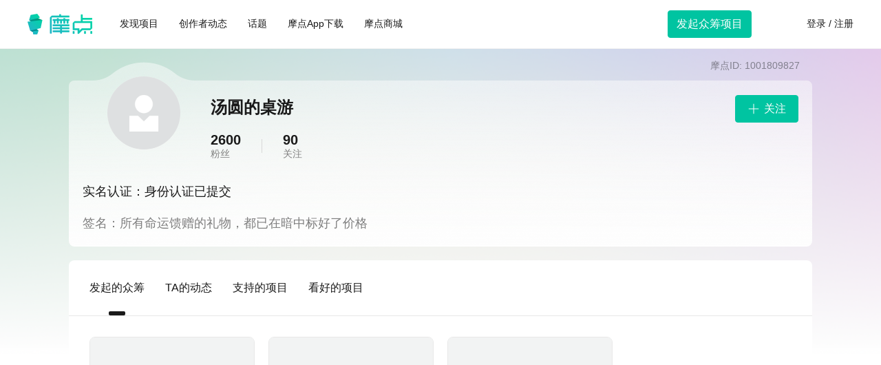

--- FILE ---
content_type: text/html
request_url: https://www.modian.com/user/homepage/1001809827?uid=1001809827
body_size: 1260
content:
<!DOCTYPE html><html lang=""><head><meta charset="utf-8"><meta http-equiv="X-UA-Compatible" content="IE=Edge,chrome=1"><meta name="viewport" content="width=device-width,initial-scale=1"><link rel="icon" href="/favicon.ico"><title>摩点 - 发现新奇好物</title><meta name="description" content="摩点是专注于文化创意领域的众筹社区。致力于帮助创作者募集资金，找到支持者，让新鲜有趣的好创意成为现实。"><meta name="keywords" content="众筹,摩点,游戏,动画,漫画,出版,活动,影视,音乐,设计,科技,国漫,古风音乐,二次元,桌游"><link rel="canonical" href="https://www.modian.com"><link rel="stylesheet" href="https://p6.moimg.net/md/modian-icon-v6.0/style.css"><link href="/fewww/css/chunk-17dc7c87.34d2fc55.css" rel="prefetch"><link href="/fewww/css/chunk-1b015154.11993a33.css" rel="prefetch"><link href="/fewww/css/chunk-1b5c2b68.927e6c8e.css" rel="prefetch"><link href="/fewww/css/chunk-28b5f25b.6a352dee.css" rel="prefetch"><link href="/fewww/css/chunk-2e7afc75.7296a616.css" rel="prefetch"><link href="/fewww/css/chunk-3c548634.898ff2df.css" rel="prefetch"><link href="/fewww/css/chunk-4619b203.a699c089.css" rel="prefetch"><link href="/fewww/css/chunk-491ac7c9.83327699.css" rel="prefetch"><link href="/fewww/css/chunk-56076333.52f2cf4d.css" rel="prefetch"><link href="/fewww/css/chunk-5dfaa0b5.a8832dd3.css" rel="prefetch"><link href="/fewww/css/chunk-6051a54c.2e6d8911.css" rel="prefetch"><link href="/fewww/css/chunk-63f247d5.cd24e7db.css" rel="prefetch"><link href="/fewww/css/chunk-6793a56d.78a22275.css" rel="prefetch"><link href="/fewww/css/chunk-6d137380.2117df40.css" rel="prefetch"><link href="/fewww/css/chunk-6f595029.a91456f5.css" rel="prefetch"><link href="/fewww/css/chunk-8da95108.0ae91d38.css" rel="prefetch"><link href="/fewww/css/chunk-90cc0bf4.4eb2c7ec.css" rel="prefetch"><link href="/fewww/css/chunk-9806230e.a441d23f.css" rel="prefetch"><link href="/fewww/css/chunk-c10063b0.3c7f860a.css" rel="prefetch"><link href="/fewww/css/chunk-c339a1a0.3c2ac98e.css" rel="prefetch"><link href="/fewww/css/chunk-c4268354.2b51a62b.css" rel="prefetch"><link href="/fewww/css/chunk-d18c4700.2b593d7e.css" rel="prefetch"><link href="/fewww/css/chunk-da4ec34a.73de5f92.css" rel="prefetch"><link href="/fewww/css/chunk-ec46be50.291929b6.css" rel="prefetch"><link href="/fewww/css/chunk-f426d960.8b7d0cea.css" rel="prefetch"><link href="/fewww/js/chunk-17dc7c87.72923859.js" rel="prefetch"><link href="/fewww/js/chunk-1b015154.15f005c6.js" rel="prefetch"><link href="/fewww/js/chunk-1b5c2b68.4dd4c3be.js" rel="prefetch"><link href="/fewww/js/chunk-28b5f25b.86382735.js" rel="prefetch"><link href="/fewww/js/chunk-2d0b32cd.52cfc35a.js" rel="prefetch"><link href="/fewww/js/chunk-2d0cb6b8.ed023018.js" rel="prefetch"><link href="/fewww/js/chunk-2d0e2172.364efe45.js" rel="prefetch"><link href="/fewww/js/chunk-2d226969.8c24e832.js" rel="prefetch"><link href="/fewww/js/chunk-2e7afc75.24f5de71.js" rel="prefetch"><link href="/fewww/js/chunk-3c548634.91ca59f8.js" rel="prefetch"><link href="/fewww/js/chunk-4619b203.12663939.js" rel="prefetch"><link href="/fewww/js/chunk-491ac7c9.49f66784.js" rel="prefetch"><link href="/fewww/js/chunk-56076333.d3810c54.js" rel="prefetch"><link href="/fewww/js/chunk-5dfaa0b5.f1fd952c.js" rel="prefetch"><link href="/fewww/js/chunk-6051a54c.e397e3b0.js" rel="prefetch"><link href="/fewww/js/chunk-63f247d5.adc309e1.js" rel="prefetch"><link href="/fewww/js/chunk-6793a56d.e47a1bab.js" rel="prefetch"><link href="/fewww/js/chunk-6d137380.a4a9ede4.js" rel="prefetch"><link href="/fewww/js/chunk-6f595029.d96487f7.js" rel="prefetch"><link href="/fewww/js/chunk-8da95108.adfb355a.js" rel="prefetch"><link href="/fewww/js/chunk-90cc0bf4.43009b2b.js" rel="prefetch"><link href="/fewww/js/chunk-9806230e.53376a80.js" rel="prefetch"><link href="/fewww/js/chunk-c10063b0.a89b90d7.js" rel="prefetch"><link href="/fewww/js/chunk-c339a1a0.7853ceae.js" rel="prefetch"><link href="/fewww/js/chunk-c4268354.9818eea4.js" rel="prefetch"><link href="/fewww/js/chunk-d18c4700.febd6295.js" rel="prefetch"><link href="/fewww/js/chunk-da4ec34a.874ce094.js" rel="prefetch"><link href="/fewww/js/chunk-ec46be50.6a6095aa.js" rel="prefetch"><link href="/fewww/js/chunk-f426d960.ea85a267.js" rel="prefetch"><link href="/fewww/css/app.fc2e8d58.css" rel="preload" as="style"><link href="/fewww/css/chunk-vendors.55fe7db9.css" rel="preload" as="style"><link href="/fewww/js/app.6fdae30c.js" rel="preload" as="script"><link href="/fewww/js/chunk-vendors.e319aae0.js" rel="preload" as="script"><link href="/fewww/css/chunk-vendors.55fe7db9.css" rel="stylesheet"><link href="/fewww/css/app.fc2e8d58.css" rel="stylesheet"></head><body><div id="app"></div><script src="/fewww/js/chunk-vendors.e319aae0.js"></script><script src="/fewww/js/app.6fdae30c.js"></script></body></html>

--- FILE ---
content_type: text/html; charset=utf-8
request_url: https://apim.modian.com/apis/user_center/build_product_list?json_type=1&to_user_id=1001809827&page=1&page_size=20
body_size: 1463
content:
 
{"status":0,"message":"","data":{"list":[{"id":137732,"pro_class":"101","pro_type":1,"user_id":1001809827,"name":"\u6c64\u5706\u7684\u684c\u6e38\u684c\u548c\u914d\u4ef6","short_title":"\u6c64\u5706\u7684\u684c\u6e38\u684c\u548c\u914d\u4ef6","logo":"https:\/\/p6.moimg.net\/path\/dst_project\/1001809827\/202501\/2313\/2202\/2501232202R7OwWrLPJm0zgpjwkWvonZY5MQNVjg.jpg","logo2":"https:\/\/p6.moimg.net\/path\/dst_project\/1001809827\/202501\/2313\/2202\/2501232202R7OwWrLPJm0zgpjwkWvonZY5MQNVjg.jpg","install_money":"10000","des":"","if_show":1,"category":"\u684c\u6e38","goal":"10000","backer_money":"222156.88","backer_count":"170","comment_count":0,"state":0,"wb_logo_1":"https:\/\/p6.moimg.net\/path\/dst_project\/1001809827\/202501\/2313\/2148\/2501232148pQABdLRGN6ry30bamWzmJ1XZoa5lwV.jpg","if_hide_backer_info":0,"start_time":"2025-01-31 19:00","end_time":"2025-03-10 19:00","online_time":"2025-01-24 17:00:10","upgrade_time":"","progress":"2221.57","status":"\u4f17\u7b79\u6210\u529f","status_code":3,"verify_status_code":"","subscribe_count":"2063","bullish_count":"2063","if_subscribe":"1","logo_4x3":"","logo_7x3":"https:\/\/p6.moimg.net\/path\/dst_project\/1001809827\/202501\/2313\/2202\/2501232202R7OwWrLPJm0zgpjwkWvonZY5MQNVjg.jpg","button_if_show":1,"username":"\u6c64\u5706\u7684\u684c\u6e38","cp_nickname":"\u6c64\u5706\u7684\u684c\u6e38","user_icon":"https:\/\/p6.moimg.net\/path\/dst_avatar\/202208\/0215\/4312\/220802431235xwQ9lBMkARzke7OqEYG1e4OnDrWN.jpg","sub_status_code":null,"sub_status":null},{"id":128041,"pro_class":"101","pro_type":1,"user_id":1001809827,"name":"\u6c64\u5706\u5bb6\u7684\u684c\u6e38\u684c","short_title":"\u6c64\u5706\u5bb6\u7684\u684c\u6e38\u684c","logo":"https:\/\/p6.moimg.net\/path\/dst_project\/1001809827\/202308\/1120\/2511\/2308112511mWqjX74b1oOE92BbedyQrZxaGNVnD9.png","logo2":"https:\/\/p6.moimg.net\/path\/dst_project\/1001809827\/202308\/1120\/2511\/2308112511mWqjX74b1oOE92BbedyQrZxaGNVnD9.png","install_money":"10000","des":"","if_show":1,"category":"\u684c\u6e38","goal":"10000","backer_money":"294558.11","backer_count":"120","comment_count":0,"state":0,"wb_logo_1":"https:\/\/p6.moimg.net\/path\/dst_project\/1001809827\/202308\/1120\/2319\/23081123199j7koG1PlJ3zV9LQK8yd6aBb4WOg8D.jpg","if_hide_backer_info":0,"start_time":"2023-09-30 17:00","end_time":"2023-10-31 17:00","online_time":"2023-09-19 19:00:04","upgrade_time":"","progress":"2945.58","status":"\u4f17\u7b79\u6210\u529f","status_code":3,"verify_status_code":"","subscribe_count":"2408","bullish_count":"2408","if_subscribe":"1","logo_4x3":"","logo_7x3":"https:\/\/p6.moimg.net\/path\/dst_project\/1001809827\/202308\/1120\/2511\/2308112511mWqjX74b1oOE92BbedyQrZxaGNVnD9.png","button_if_show":1,"username":"\u6c64\u5706\u7684\u684c\u6e38","cp_nickname":"\u6c64\u5706\u7684\u684c\u6e38","user_icon":"https:\/\/p6.moimg.net\/path\/dst_avatar\/202208\/0215\/4312\/220802431235xwQ9lBMkARzke7OqEYG1e4OnDrWN.jpg","sub_status_code":null,"sub_status":null},{"id":124126,"pro_class":"101","pro_type":1,"user_id":1001809827,"name":"\u6c64\u5706\u5bb6\u684c\u6e38\u6536\u7eb3\uff5c\u300c\u91ce\u6027\u7eaa\u5f55\u00b7\u585e\u4f26\u76d6\u8482\u300d\u684c\u6e38\u4e2d\u53d1\u73b0\u65f7\u91ce","short_title":"\u684c\u6e38\u6536\u7eb3+\u91ce\u6027\u7eaa\u5f55","logo":"https:\/\/p6.moimg.net\/path\/dst_project\/1001809827\/202212\/0211\/1416\/2212021416Rlaex12qJdYEj41pmQzpw98PL0ABGZ.jpg","logo2":"https:\/\/p6.moimg.net\/path\/dst_project\/1001809827\/202212\/0211\/1416\/2212021416Rlaex12qJdYEj41pmQzpw98PL0ABGZ.jpg","install_money":"26800","des":"","if_show":1,"category":"\u684c\u6e38","goal":"26800","backer_money":"379659.00","backer_count":"1326","comment_count":0,"state":0,"wb_logo_1":"https:\/\/p6.moimg.net\/path\/dst_project\/1001809827\/202212\/0211\/1408\/22120214087gZpxA0jlr4ydABamJzYO5dKVJ3kRD.jpg","if_hide_backer_info":0,"start_time":"2023-01-09 12:00","end_time":"2023-02-19 12:00","online_time":"2022-12-09 18:00:03","upgrade_time":"","progress":"1416.64","status":"\u4f17\u7b79\u6210\u529f","status_code":3,"verify_status_code":"","subscribe_count":"2275","bullish_count":"2275","if_subscribe":"1","logo_4x3":"","logo_7x3":"https:\/\/p6.moimg.net\/path\/dst_project\/1001809827\/202212\/0211\/1416\/2212021416Rlaex12qJdYEj41pmQzpw98PL0ABGZ.jpg","button_if_show":1,"username":"\u6c64\u5706\u7684\u684c\u6e38","cp_nickname":"\u6c64\u5706\u7684\u684c\u6e38","user_icon":"https:\/\/p6.moimg.net\/path\/dst_avatar\/202208\/0215\/4312\/220802431235xwQ9lBMkARzke7OqEYG1e4OnDrWN.jpg","sub_status_code":null,"sub_status":null}],"is_next":true,"total":3},"sys_msg":"","ver":2}

--- FILE ---
content_type: text/css
request_url: https://www.modian.com/fewww/css/chunk-90cc0bf4.4eb2c7ec.css
body_size: 1740
content:
.card-item[data-v-08474ac5]{width:100%;border-radius:6px 6px 0 0;overflow:hidden}.card-item .img-box[data-v-08474ac5]{padding-top:100%;position:relative}.card-item .img-box .img[data-v-08474ac5]{width:100%;height:100%;-o-object-fit:cover;object-fit:cover;position:absolute;left:0;top:0}.box[data-v-d0b516fc]{line-height:1}.box .top-box[data-v-d0b516fc]{cursor:pointer}.box .top-box .title[data-v-d0b516fc]{line-height:24px;height:48px;font-size:16px;font-weight:700;margin:10px 15px 20px}.box .content[data-v-d0b516fc]{height:112px;padding:0 15px;position:relative}.box .content .company[data-v-d0b516fc]{display:flex;align-items:center;cursor:pointer}.box .content .company img[data-v-d0b516fc]{width:20px;height:20px;border-radius:50%;border:1px solid #e8e8e8;margin-right:8px}.box .content .company-name[data-v-d0b516fc]{max-width:134px;flex:1;width:0;white-space:nowrap;overflow:hidden;text-overflow:ellipsis;color:#7f7f7f}.box .content .start-time-box[data-v-d0b516fc]{display:flex;align-items:center;justify-content:space-between;padding:9px 0 5px}.box .content .start-time-box .time[data-v-d0b516fc]{font-weight:700;font-size:16px;margin-top:2px}.box .content .start-time-box .appointment-btn[data-v-d0b516fc]{color:#7f7f7f;display:flex;justify-content:center;align-items:center;width:62px;height:28px;background:#fff;border-radius:4px;border:1px solid #b1b1b1;cursor:pointer;-webkit-user-select:none;-moz-user-select:none;user-select:none}.box .content .start-time-box .appointment-btn .icon[data-v-d0b516fc]{font-size:18px;margin-right:3px}.box .content .appointment-line[data-v-d0b516fc]{width:100%;height:6px;margin-bottom:12px}.box .content .creative-tit[data-v-d0b516fc]{padding:18px 0 9px}.box .content .creative-line[data-v-d0b516fc]{height:1px;margin-bottom:13px}.box .content .progress[data-v-d0b516fc]{display:flex;align-items:center;justify-content:space-between;padding:12px 0 11px}.box .content .progress-line[data-v-d0b516fc]{height:6px;margin-bottom:11px}.box .content .progress-info[data-v-d0b516fc]{height:6px;background-color:#00c4a1;max-width:100%}.box .content .success-icon[data-v-d0b516fc]{width:60px;height:60px;position:absolute;right:15px;bottom:82px}.box .content .tips[data-v-d0b516fc]{color:#7f7f7f}.box .content .tips-bottom[data-v-d0b516fc]{margin-top:25px;line-height:21px}.box .content .gray[data-v-d0b516fc]{background-color:#f2f2f2}.box .content .green[data-v-d0b516fc]{color:#00c4a1;font-weight:700;font-size:16px}.pro-list[data-v-53d05168]{padding:30px;display:flex;flex-wrap:wrap;align-items:flex-start;min-height:calc(100vh - 712px)}.pro-list .pro-item[data-v-53d05168]{width:calc(25% - 15px);margin-bottom:20px;margin-right:20px;border:1px solid #e8e8e8;border-radius:8px}.pro-list .pro-item-last[data-v-53d05168]{margin-right:0}.pro-list .pro-item .content[data-v-53d05168]{padding:10px 15px}.pro-list .pro-item .content .title[data-v-53d05168]{line-height:24px;height:48px;font-weight:700;font-size:16px}.pro-list .pro-item .content .company[data-v-53d05168]{padding:12px 0 12px;display:flex;align-items:center}.pro-list .pro-item .content .company img[data-v-53d05168]{width:20px;height:20px;border-radius:50%;border:1px solid #e8e8e8;margin-right:8px}.pro-list .pro-item .content .company-name[data-v-53d05168]{flex:1;width:0;white-space:nowrap;overflow:hidden;text-overflow:ellipsis}.feed-list[data-v-cb75d880]{padding:0 30px 40px;min-height:calc(100vh - 712px)}.feed-list .feed-item[data-v-cb75d880]{display:flex;align-items:center;padding:30px 0;border-bottom:1px solid #e8e8e8;cursor:pointer}.feed-list .feed-item .feed-img-box[data-v-cb75d880]{width:80px;height:80px;border-radius:4px;position:relative;margin-right:15px;overflow:hidden}.feed-list .feed-item .feed-img-box .feed-img[data-v-cb75d880]{width:100%;height:100%;-o-object-fit:cover;object-fit:cover}.feed-list .feed-item .feed-img-box .shade[data-v-cb75d880]{width:100%;height:100%;position:absolute;left:0;top:0;background-color:rgba(0,0,0,.5);color:#fff;display:flex;align-items:center;justify-content:center;font-size:16px}.feed-list .feed-item .feed-img-box .shade span.icon[data-v-cb75d880]{font-size:20px;margin-right:4px}.feed-list .feed-item .feed-content[data-v-cb75d880]{width:0;flex:1;line-height:1}.feed-list .feed-item .feed-content .content[data-v-cb75d880]{white-space:nowrap;text-overflow:ellipsis;overflow:hidden;font-size:18px;margin-bottom:12px}.feed-list .feed-item .feed-content .time[data-v-cb75d880]{font-size:16px;color:#7f7f7f}.pagination-box[data-v-baec55cc]{justify-content:center}.pagination-box[data-v-baec55cc] input{display:block}.box[data-v-c7bf349a]{margin:20px 0}.box .cont-nothing[data-v-c7bf349a]{text-align:center}.box .cont-nothing .img[data-v-c7bf349a]{width:130px;height:130px}.box .cont-nothing .tips[data-v-c7bf349a]{margin-top:12px;font-size:12px;color:#9e9e9e;line-height:1}.box .cont-nothing .btn[data-v-c7bf349a]{margin:20px 0 0 0}.avtor[data-v-b2fe141c]{width:100%;height:100%}.home-page-box[data-v-1bc84a9b]{width:100%;background:#fff url(../../fewww/img/homepage_bg.838c4ae9.png) no-repeat top;background-size:100% auto}.home-page-box .wrap[data-v-1bc84a9b]{width:1080px;margin:0 auto}.home-page-box .wrap .content[data-v-1bc84a9b]{width:1080px;background:url(../../fewww/img/homepage_user_bg.c324ebfd.png) no-repeat top;background-size:cover;border-radius:8px;padding:74px 20px 20px;position:relative;margin-bottom:20px}.home-page-box .wrap .content .md_id[data-v-1bc84a9b]{font-size:14px;text-align:right;color:#82808e;position:absolute;right:18px;top:18px;line-height:1}.home-page-box .wrap .content .user-icon[data-v-1bc84a9b]{width:106px;height:106px;border-radius:50%;position:absolute;top:41px;left:56px;overflow:hidden;background-color:#e8e8e8}.home-page-box .wrap .content .user-info[data-v-1bc84a9b]{padding-left:186px;height:92px}.home-page-box .wrap .content .user-info .name[data-v-1bc84a9b]{font-weight:700;font-size:24px;line-height:1;height:24px}.home-page-box .wrap .content .user-info .col[data-v-1bc84a9b]{height:48px;display:flex;margin-top:20px;align-items:center}.home-page-box .wrap .content .user-info .col .col-item[data-v-1bc84a9b]{display:flex;flex-direction:column;color:#7f7f7f}.home-page-box .wrap .content .user-info .col .col-item .nums[data-v-1bc84a9b]{font-weight:700;font-size:20px;color:#1a1a1a}.home-page-box .wrap .content .user-info .col .col-line[data-v-1bc84a9b]{width:1px;height:20px;background:#d8d8d8;margin:0 30px}.home-page-box .wrap .content .company[data-v-1bc84a9b]{font-size:18px;margin-top:30px;display:flex;align-items:center}.home-page-box .wrap .content .company.clickable[data-v-1bc84a9b]{cursor:pointer}.home-page-box .wrap .content .company img[data-v-1bc84a9b]{width:22px;height:22px;margin-right:3px}.home-page-box .wrap .content .company .icon[data-v-1bc84a9b]{font-weight:700;font-size:16px}.home-page-box .wrap .content .sign[data-v-1bc84a9b]{color:#7f7f7f;font-size:18px;line-height:28px;margin-top:20px}.home-page-box .wrap .content .relation-btns[data-v-1bc84a9b]{display:flex;font-size:16px;position:absolute;right:20px;top:68px}.home-page-box .wrap .content .relation-btns .items[data-v-1bc84a9b]{display:flex;align-items:center;justify-content:center;cursor:pointer;width:92px;height:40px;border-radius:4px}.home-page-box .wrap .content .relation-btns .items-message[data-v-1bc84a9b]{color:#7f7f7f;border:1px solid #b1b1b1}.home-page-box .wrap .content .relation-btns .items-message[data-v-1bc84a9b]:hover{color:#1a1a1a;border-color:#1a1a1a}.home-page-box .wrap .content .relation-btns .items-follow[data-v-1bc84a9b],.home-page-box .wrap .content .relation-btns .items-unfollow[data-v-1bc84a9b]{margin-left:10px}.home-page-box .wrap .content .relation-btns .items span[data-v-1bc84a9b]{margin-left:6px}.home-page-box .wrap .container[data-v-1bc84a9b]{padding-bottom:44px;background:#fff;border-radius:8px 8px 0 0}.home-page-box .wrap .container .tabs[data-v-1bc84a9b]{padding:0 30px;line-height:80px;font-size:16px;border-bottom:1px solid #e8e8e8;display:flex}.home-page-box .wrap .container .tabs .item[data-v-1bc84a9b]{margin-right:30px;position:relative;cursor:pointer}.home-page-box .wrap .container .tabs .item.active[data-v-1bc84a9b]:before{content:"";display:block;width:24px;height:6px;background:#1a1a1a;border-radius:2px;position:absolute;left:50%;bottom:0;transform:translateX(-50%)}.home-page-box .wrap .container .list-box[data-v-1bc84a9b]{min-height:430px;position:relative}.home-page-box .wrap .container .list-box .cont-nothing-box[data-v-1bc84a9b]{position:absolute;top:40%;left:50%;transform:translate(-50%,-50%)}

--- FILE ---
content_type: application/x-javascript
request_url: https://www.modian.com/fewww/js/app.6fdae30c.js
body_size: 18609
content:
(function(e){function t(t){for(var o,c,s=t[0],i=t[1],l=t[2],d=0,u=[];d<s.length;d++)c=s[d],Object.prototype.hasOwnProperty.call(a,c)&&a[c]&&u.push(a[c][0]),a[c]=0;for(o in i)Object.prototype.hasOwnProperty.call(i,o)&&(e[o]=i[o]);p&&p(t);while(u.length)u.shift()();return r.push.apply(r,l||[]),n()}function n(){for(var e,t=0;t<r.length;t++){for(var n=r[t],o=!0,c=1;c<n.length;c++){var s=n[c];0!==a[s]&&(o=!1)}o&&(r.splice(t--,1),e=i(i.s=n[0]))}return e}var o={},c={app:0},a={app:0},r=[];function s(e){return i.p+"fewww/js/"+({}[e]||e)+"."+{"chunk-17dc7c87":"72923859","chunk-1b015154":"15f005c6","chunk-28b5f25b":"86382735","chunk-2d0cb6b8":"ed023018","chunk-63f247d5":"adc309e1","chunk-6f595029":"d96487f7","chunk-f426d960":"ea85a267","chunk-3c548634":"91ca59f8","chunk-4619b203":"12663939","chunk-2d0b32cd":"52cfc35a","chunk-2d0e2172":"364efe45","chunk-2d226969":"8c24e832","chunk-491ac7c9":"49f66784","chunk-5dfaa0b5":"f1fd952c","chunk-6051a54c":"e397e3b0","chunk-6d137380":"a4a9ede4","chunk-8da95108":"adfb355a","chunk-90cc0bf4":"43009b2b","chunk-9806230e":"53376a80","chunk-c10063b0":"a89b90d7","chunk-c339a1a0":"7853ceae","chunk-1b5c2b68":"4dd4c3be","chunk-2e7afc75":"24f5de71","chunk-c4268354":"9818eea4","chunk-d18c4700":"febd6295","chunk-da4ec34a":"874ce094","chunk-ec46be50":"6a6095aa","chunk-56076333":"d3810c54","chunk-6793a56d":"e47a1bab"}[e]+".js"}function i(t){if(o[t])return o[t].exports;var n=o[t]={i:t,l:!1,exports:{}};return e[t].call(n.exports,n,n.exports,i),n.l=!0,n.exports}i.e=function(e){var t=[],n={"chunk-17dc7c87":1,"chunk-1b015154":1,"chunk-28b5f25b":1,"chunk-63f247d5":1,"chunk-6f595029":1,"chunk-f426d960":1,"chunk-3c548634":1,"chunk-4619b203":1,"chunk-491ac7c9":1,"chunk-5dfaa0b5":1,"chunk-6051a54c":1,"chunk-6d137380":1,"chunk-8da95108":1,"chunk-90cc0bf4":1,"chunk-9806230e":1,"chunk-c10063b0":1,"chunk-c339a1a0":1,"chunk-1b5c2b68":1,"chunk-2e7afc75":1,"chunk-c4268354":1,"chunk-d18c4700":1,"chunk-da4ec34a":1,"chunk-ec46be50":1,"chunk-56076333":1,"chunk-6793a56d":1};c[e]?t.push(c[e]):0!==c[e]&&n[e]&&t.push(c[e]=new Promise((function(t,n){for(var o="fewww/css/"+({}[e]||e)+"."+{"chunk-17dc7c87":"34d2fc55","chunk-1b015154":"11993a33","chunk-28b5f25b":"6a352dee","chunk-2d0cb6b8":"31d6cfe0","chunk-63f247d5":"cd24e7db","chunk-6f595029":"a91456f5","chunk-f426d960":"8b7d0cea","chunk-3c548634":"898ff2df","chunk-4619b203":"a699c089","chunk-2d0b32cd":"31d6cfe0","chunk-2d0e2172":"31d6cfe0","chunk-2d226969":"31d6cfe0","chunk-491ac7c9":"83327699","chunk-5dfaa0b5":"a8832dd3","chunk-6051a54c":"2e6d8911","chunk-6d137380":"2117df40","chunk-8da95108":"0ae91d38","chunk-90cc0bf4":"4eb2c7ec","chunk-9806230e":"a441d23f","chunk-c10063b0":"3c7f860a","chunk-c339a1a0":"3c2ac98e","chunk-1b5c2b68":"927e6c8e","chunk-2e7afc75":"7296a616","chunk-c4268354":"2b51a62b","chunk-d18c4700":"2b593d7e","chunk-da4ec34a":"73de5f92","chunk-ec46be50":"291929b6","chunk-56076333":"52f2cf4d","chunk-6793a56d":"78a22275"}[e]+".css",a=i.p+o,r=document.getElementsByTagName("link"),s=0;s<r.length;s++){var l=r[s],d=l.getAttribute("data-href")||l.getAttribute("href");if("stylesheet"===l.rel&&(d===o||d===a))return t()}var u=document.getElementsByTagName("style");for(s=0;s<u.length;s++){l=u[s],d=l.getAttribute("data-href");if(d===o||d===a)return t()}var p=document.createElement("link");p.rel="stylesheet",p.type="text/css",p.onload=t,p.onerror=function(t){var o=t&&t.target&&t.target.src||a,r=new Error("Loading CSS chunk "+e+" failed.\n("+o+")");r.code="CSS_CHUNK_LOAD_FAILED",r.request=o,delete c[e],p.parentNode.removeChild(p),n(r)},p.href=a;var m=document.getElementsByTagName("head")[0];m.appendChild(p)})).then((function(){c[e]=0})));var o=a[e];if(0!==o)if(o)t.push(o[2]);else{var r=new Promise((function(t,n){o=a[e]=[t,n]}));t.push(o[2]=r);var l,d=document.createElement("script");d.charset="utf-8",d.timeout=120,i.nc&&d.setAttribute("nonce",i.nc),d.src=s(e);var u=new Error;l=function(t){d.onerror=d.onload=null,clearTimeout(p);var n=a[e];if(0!==n){if(n){var o=t&&("load"===t.type?"missing":t.type),c=t&&t.target&&t.target.src;u.message="Loading chunk "+e+" failed.\n("+o+": "+c+")",u.name="ChunkLoadError",u.type=o,u.request=c,n[1](u)}a[e]=void 0}};var p=setTimeout((function(){l({type:"timeout",target:d})}),12e4);d.onerror=d.onload=l,document.head.appendChild(d)}return Promise.all(t)},i.m=e,i.c=o,i.d=function(e,t,n){i.o(e,t)||Object.defineProperty(e,t,{enumerable:!0,get:n})},i.r=function(e){"undefined"!==typeof Symbol&&Symbol.toStringTag&&Object.defineProperty(e,Symbol.toStringTag,{value:"Module"}),Object.defineProperty(e,"__esModule",{value:!0})},i.t=function(e,t){if(1&t&&(e=i(e)),8&t)return e;if(4&t&&"object"===typeof e&&e&&e.__esModule)return e;var n=Object.create(null);if(i.r(n),Object.defineProperty(n,"default",{enumerable:!0,value:e}),2&t&&"string"!=typeof e)for(var o in e)i.d(n,o,function(t){return e[t]}.bind(null,o));return n},i.n=function(e){var t=e&&e.__esModule?function(){return e["default"]}:function(){return e};return i.d(t,"a",t),t},i.o=function(e,t){return Object.prototype.hasOwnProperty.call(e,t)},i.p="/",i.oe=function(e){throw console.error(e),e};var l=window["webpackJsonp"]=window["webpackJsonp"]||[],d=l.push.bind(l);l.push=t,l=l.slice();for(var u=0;u<l.length;u++)t(l[u]);var p=d;r.push([0,"chunk-vendors"]),n()})({0:function(e,t,n){e.exports=n("56d7")},"0a12":function(e,t,n){"use strict";n.d(t,"c",(function(){return u})),n.d(t,"b",(function(){return p})),n.d(t,"a",(function(){return m}));var o=n("fa20"),c=n("1cf2"),a=n("ff81");const r={client:4,user_id:Object(o["b"])()?Object(o["b"])().split("#")[0]:"",userid:Object(o["b"])()?Object(o["b"])().split("#")[0]:"",token:Object(o["b"])()?Object(o["b"])().split("#")[1]:""},s=function(e){console.log("err",e)},i=!1,l="";console.log("env",Object({VUE_APP_ENV:"",NODE_ENV:"production",BASE_URL:"/"}));const d=Object(c["a"])({env:l,header:r,needLogin:i,callback:s}),u=(e,t,n)=>d({method:"post",url:e,props:{json_type:1,...t},header:{...r,...n}}),p=(e,t,n)=>d({method:"get",url:e,props:{json_type:1,...t},header:{...r,...n}}),m=Object(a["a"])(d,Object(o["b"])()?Object(o["b"])().split("#")[0]:"")},"12b2":function(e,t,n){},1334:function(e,t,n){"use strict";var o=n("4360");const c={goServeCenter:function(){o["a"].state.common.sobotUrl||o["a"].state.common.sobotUrl_nologin?window.open(o["a"].state.common.sobotUrl||o["a"].state.common.sobotUrl_nologin):o["a"].dispatch("getSoboUrl")}};t["a"]=c},"21f6":function(e,t,n){"use strict";n("26cd")},"24b3":function(e,t,n){"use strict";n("12b2")},"26cd":function(e,t,n){},2963:function(e,t,n){"use strict";n.r(t);var o=n("f3b9"),c=n("cafb"),a=n("7a23");function r(e,t){const n=Object(a["resolveComponent"])("router-view",!0);return Object(a["openBlock"])(),Object(a["createBlock"])(n)}var s=n("d959"),i=n.n(s);const l={},d=i()(l,[["render",r]]);var u=d;const p={path:"/user",name:"user",component:u,children:[{path:"",name:"user-index",component:o["a"],children:[{path:"center",name:"center",component:()=>n.e("chunk-8da95108").then(n.bind(null,"d5ed"))},{path:"follow",name:"follow",component:()=>n.e("chunk-6051a54c").then(n.bind(null,"328a"))},{path:"like_project",name:"like_project",component:()=>Promise.all([n.e("chunk-4619b203"),n.e("chunk-2d226969")]).then(n.bind(null,"e8ff"))},{path:"creative_project",name:"creative_project",component:()=>Promise.all([n.e("chunk-4619b203"),n.e("chunk-2d0e2172")]).then(n.bind(null,"7ce5"))},{path:"support_project",name:"support_project",component:()=>Promise.all([n.e("chunk-4619b203"),n.e("chunk-2d0b32cd")]).then(n.bind(null,"26f9"))},{path:"info",name:"info",component:()=>n.e("chunk-17dc7c87").then(n.bind(null,"1d46"))},{path:"subscribe_project",name:"subscribe_project",component:()=>Promise.all([n.e("chunk-ec46be50"),n.e("chunk-6793a56d")]).then(n.bind(null,"cf32"))},{path:"create_idea",name:"create-idea",component:u,children:[{path:"",name:"create_idea",component:()=>n.e("chunk-d18c4700").then(n.bind(null,"80b6"))},{path:"idea_history",name:"idea_history",component:()=>Promise.all([n.e("chunk-ec46be50"),n.e("chunk-56076333")]).then(n.bind(null,"66b1"))}]}]},{path:"security",name:"security",component:o["a"],children:[{path:"",name:"security-index",component:()=>n.e("chunk-3c548634").then(n.bind(null,"fe1c"))},{path:"setpassword",name:"security-setpassword",component:()=>n.e("chunk-da4ec34a").then(n.bind(null,"926c"))},{path:"resetpassword",name:"security-resetpassword",component:()=>n.e("chunk-da4ec34a").then(n.bind(null,"926c"))},{path:"updatemobile",name:"security-updatemobile",component:()=>n.e("chunk-c4268354").then(n.bind(null,"54e2"))}]},{path:"",name:"user-noMenu",component:c["a"],children:[{path:"homepage/:id",name:"user-homePage",component:()=>n.e("chunk-90cc0bf4").then(n.bind(null,"1457"))}]}]};t["default"]=p},"2fb4":function(e,t,n){},"365c":function(e,t,n){const o=n("a08a");let c={};for(const a of o.keys())c=Object.assign(c,o(a).default);e.exports=c},3697:function(e,t,n){"use strict";n.r(t);var o=n("f3b9");const c={path:"/order",name:"order",component:o["a"],children:[{path:"order_list",name:"order_list",component:()=>n.e("chunk-28b5f25b").then(n.bind(null,"3698"))},{path:"project_order_detail",name:"details",component:()=>Promise.all([n.e("chunk-c339a1a0"),n.e("chunk-1b5c2b68")]).then(n.bind(null,"8c60"))},{path:"product_order_detail",name:"detailsShop",component:()=>Promise.all([n.e("chunk-c339a1a0"),n.e("chunk-2e7afc75")]).then(n.bind(null,"2282"))}]};t["default"]=c},"36bb":function(e,t,n){"use strict";var o=n("7a23");const c=e=>(Object(o["pushScopeId"])("data-v-49554075"),e=e(),Object(o["popScopeId"])(),e),a={class:"footer"},r={class:"copy"},s=c(()=>Object(o["createElementVNode"])("img",{src:"https://s.moimg.net/dist/img/logo-grey.png"},null,-1)),i={class:"intro"},l=["onClick"],d=Object(o["createStaticVNode"])('<div class="icp" data-v-49554075><div class="icp-top flex" data-v-49554075><a class="modian_ghs" href="https://zhongchou.modian.com/about/index/1/15.html" target="_blank" data-v-49554075>京公网安备11010502031287号</a><a href="https://zhongchou.modian.com/about/index/1/9.html" target="_blank" data-v-49554075>增值电信业务经营许可证：京B2-20192895</a><a href="https://beian.miit.gov.cn" target="_blank" data-v-49554075>京ICP备14022922号-1</a><a href="https://zhongchou.modian.com/about/index/1/10.html" target="_blank" data-v-49554075>京网文[2017]0764-164号</a><a href="https://zhongchou.modian.com/about/index/1/11.html" target="_blank" data-v-49554075>出版物经营许可证</a><a href="https://zhongchou.modian.com/about/index/1/12.html" target="_blank" data-v-49554075>京食药网食备201910011</a><a href="https://zhongchou.modian.com/about/index/1/14.html" target="_blank" data-v-49554075>营业执照</a></div><div class="icp-top flex" data-v-49554075><a href="https://www.12377.cn/" target="_blank" data-v-49554075>网上有害信息举报</a><a href="https://zhongchou.modian.com/about/index/1/16.html" target="_blank" data-v-49554075>广播电视节目制作经营许可证：(京)字第14988号</a><a target="_blank" data-v-49554075>2014年雏鹰计划专项资金扶持企业</a><a href="https://zhongchou.modian.com/about/index/1/13.html" target="_blank" data-v-49554075>京演（机构）[2019] 4218号</a><a href="tel:4009004587-6" target="_blank" data-v-49554075>违法和不良信息举报电话：4009004587-6</a></div><div class="icp-bottom flex" data-v-49554075><a href="mailto:jubao@modian.com" target="_blank" data-v-49554075>举报邮箱：jubao@modian.com</a></div></div>',1);function u(e,t,n,c,u,p){return Object(o["openBlock"])(),Object(o["createElementBlock"])("div",a,[Object(o["createElementVNode"])("div",r,[s,Object(o["createElementVNode"])("div",i,"Copyright © 2014-"+Object(o["toDisplayString"])(u.current_year)+" MoDian All Rights Reserved 北京摩点会想科技有限公司",1),(Object(o["openBlock"])(!0),Object(o["createElementBlock"])(o["Fragment"],null,Object(o["renderList"])(u.iconArr,e=>(Object(o["openBlock"])(),Object(o["createElementBlock"])("div",{key:e,class:Object(o["normalizeClass"])(["icon","icon-"+e.name]),onClick:t=>p.goLink(e.link)},null,10,l))),128))]),d])}var p={data(){return{iconArr:[{name:"footer_weibo",link:"https://weibo.com/p/1006063264015433"},{name:"footer_wechat"},{name:"footer_zhihu",link:"https://www.zhihu.com/org/mo-dian-44-58"},{name:"footer_douyin",link:"https://www.douyin.com/user/MS4wLjABAAAA_4Poc031XX5Tes_jGN6N4rGkod-KnUr3kKwMvnt13QG7mWwiEo2iYR8wT-GWjQLS"},{name:"footer_red",link:"https://www.xiaohongshu.com/user/profile/5c64ebb10000000011037d24"}],current_year:(new Date).getFullYear()}},methods:{goLink(e){e&&(location.href=e)}}},m=(n("b8cc"),n("d959")),h=n.n(m);const b=h()(p,[["render",u],["__scopeId","data-v-49554075"]]);t["a"]=b},4360:function(e,t,n){"use strict";var o=n("5502"),c=n("fa20"),a=n("4328"),r=n.n(a),s=n("365c");const i=()=>({userIcon:Object(c["a"])()?Object(c["a"])():"",userId:Object(c["b"])()?Object(c["b"])().split("#")[0]:"",token:Object(c["b"])()?Object(c["b"])().split("#")[1]:"",ifLogin:!!Object(c["b"])(),linkUrl:"",userDetail:{},hasPro:!1,hasPop:!1,userCpTag:{},userIfSupplier:!1}),l={currentlLinkUrl(e,t){e.linkUrl=t},currentUser(e){e.userIcon=Object(c["a"])()?Object(c["a"])():"",e.userId=Object(c["b"])()?Object(c["b"])().split("#")[0]:"",e.token=Object(c["b"])()?Object(c["b"])().split("#")[1]:"",e.ifLogin=!!Object(c["b"])()},currentUserDetail(e,t){e.userDetail=t},currentCpInfo(e,t){for(let n in t)e[n]=t[n]},currentUserCpTag(e,t){e.userCpTag=t},currentUserIfSupplier(e,t){e.userIfSupplier=t}},d={async currentlLinkUrlAction({commit:e},t){if(window.linkedme)await c();else{var n=+new Date,o=document.createElement("script");o.type="text/javascript",o.id="c"+n,o.src="//static.lkme.cc/linkedme.min.js",document.querySelector("head").appendChild(o),await new Promise(e=>{o.onload=async function(){await c(),e()}})}async function c(){linkedme.init("517f9e8ea35437bf8491f59c3d9da71b",{type:"live"},null);const n={type:"live",channel:"WEB",ios_custom_url:"https://m.modian.com/download",ios_direct_open:"true",android_custom_url:"https://m.modian.com/download",android_direct_open:"true"};n.params=JSON.stringify(t),await new Promise(t=>{linkedme.link(n,(n,o)=>{e("currentlLinkUrl",o.url),t(!0)},!1)})}},getUserInfo({commit:e}){return new Promise(t=>{const n=r.a.parse(window.location.search,{ignoreQueryPrefix:!0});n["MDUSERTOKEN"]&&n["MDUSERTOKEN"].length>3&&(localStorage.setItem("MDUSERTOKEN",n["MDUSERTOKEN"]),e("currentUser")),t(!0)})},async getUserDetail({state:e,commit:t}){if(!e.userId)return;const{status:n,data:o}=await Object(s["GetUserInfo"])({to_user_id:e.userId,user_id:e.userId});if(0==n){t("currentUserDetail",o);let e=o.cards;if(e&&e.length)for(let n=0;n<e.length;n++)5==e[n].type&&e[n].num>0&&t("currentCpInfo",{hasPro:!0}),7==e[n].type&&t("currentCpInfo",{hasPop:!0})}},async getCpTag({state:e,commit:t}){if(!e.userId)return;const{status:n,data:o}=await Object(s["GetUserCpTag"])();0==n&&t("currentUserCpTag",o)},async getIfSupplier({state:e,commit:t}){if(console.log(111),!e.userId)return;const{status:n,data:o}=await Object(s["GetIsSupplier"])();0==n&&t("currentUserIfSupplier",o)}};var u={state:i,mutations:l,actions:d};const p=()=>({messageNum:0}),m={currentMessage(e,t){e.messageNum=t}},h={async getMessageUnread({commit:e}){const{status:t,data:n}=await Object(s["getMessageUnread"])();0==t&&e("currentMessage",n.unread_msg_total)}};var b={state:p,mutations:m,actions:h};const g=()=>({appkeyTest:"3argexb63sdbe",appkey:"ik1qhw09iyo0p",rongYunToken:"",unReadCount:0,connected:!1}),f={currentToken(e,t){e.rongYunToken=t},currentConnected(e,t){e.connected=t},currentUnReadCount(e,t){e.unReadCount=t}},j={currentConnectedAction({commit:e},t){e("currentConnected",t)},currentUnReadCountAction({commit:e},t){e("currentUnReadCount",t)},async getImToken({commit:e},t){const{status:n,data:o}=await Object(s["getIMToken"])({uid:t});0==n&&e("currentToken",o.token)}};var O={state:g,mutations:f,actions:j};const k=()=>({sobotUrl_nologin:"",sobotUrl:""}),_={currentSoboUrlNoLogin(e,t){e.sobotUrl_nologin=t},currentSoboUrl(e,t){e.sobotUrl=t}},v={async getSoboUrl({rootState:e,commit:t}){const{status:n,data:o,message:c}=await Object(s["getSobotUrl"])();0==n?(e.user.userId?t("currentSoboUrl",o.sobot_url):t("currentSoboUrlNoLogin",o.sobot_url),window.open(o.sobot_url)):alert(c||"请求失败")}};var w={state:k,mutations:_,actions:v};t["a"]=Object(o["a"])({modules:{user:u,message:b,im:O,common:w}})},"43b5":function(e,t,n){"use strict";n.r(t);var o=n("0a12");const c=e=>Object(o["b"])("/v45/user/detail",e),a=e=>Object(o["b"])("/apis/comm/user/follow_list",e),r=e=>Object(o["b"])("/apis/comm/user/fan_list",e),s=e=>Object(o["c"])("/apis/comm/user/follow",e),i=e=>Object(o["b"])("/hotspot/new_home_recommend",e),l=e=>Object(o["b"])("/apis/comm/user/user_info",e),d=e=>Object(o["b"])("/apis/user_center/build_product_list",e),u=e=>Object(o["c"])("/apis/user_order/subscribe_pro",e),p=e=>Object(o["c"])("/apis/user_center/back_product_list",e),m=e=>Object(o["c"])("/apis/user_center/my_favors_product_list",e),h=e=>Object(o["b"])("/apis/user_center/bull_product_list",e),b=e=>Object(o["b"])("/apis/comm/feed/u",e),g=e=>Object(o["b"])("/im/utoken",e),f=e=>Object(o["c"])("/account/api_unbinding",e),j=e=>Object(o["c"])("/account/set_user_password",e),O=e=>Object(o["c"])("/account/update_mobile",e),k=e=>Object(o["c"])("/sms/send_vcode",e),_=e=>Object(o["b"])("/apis/comm/user/user_info",e),v=e=>Object(o["c"])("/apis/auth_account/get_auth_state_info",e),w=e=>Object(o["b"])("/apis/project/cp/idea_list",e),C=e=>Object(o["b"])("/apis/project/cp/get_idea_category_list",e),y=e=>Object(o["c"])("/apis/project/cp/delete_idea",e),E=e=>Object(o["c"])("/apis/project/cp/idea_apply_review",e),I=e=>Object(o["c"])("/apis/project/cp/project_decision",e),S=e=>Object(o["c"])("/apis/product/idea_to_project",e),N=e=>Object(o["c"])("/apis/project/cp/set_idea_release_time",e),T=e=>Object(o["b"])("/apis/project/cp/idea_update_list",e),V=e=>Object(o["c"])("/apis/project/cp/top_idea_update",e),U=e=>Object(o["c"])("/apis/project/cp/delete_idea_update",e),x=e=>Object(o["c"])("/apis/project/cp/idea_update_manual_audit",e),L=e=>Object(o["b"])("/apis/user/user_cp_tag",e),B=e=>Object(o["b"])("/apis/userauth/query/info",e),M=e=>Object(o["b"])("/apis/user/is_supplier",e);t["default"]={userInfo:_,getAuthStateInfo:v,userDetail:c,followList:a,fanList:r,follow:s,homeRecommend:i,GetUserInfo:l,GetBuildProductList:d,GetSubscribePro:u,backProductList:p,myFavorsProductList:m,bullProductList:h,getCommFeedU:b,getIMToken:g,unbinding:f,setUserPassword:j,updateMobile:O,sendVcode:k,getIdeaList:w,getIdeaCategoryList:C,deleteIdea:y,ideaApplyReview:E,ideaToProjectDecision:I,ideaToProject:S,setIdeaReleaseTime:N,ideaUpdateList:T,topIdeaUpdate:V,delIdeaUpdate:U,ideaUpdateManualAudit:x,GetUserCpTag:L,getAuthInfo:B,GetIsSupplier:M}},"4d41":function(e,t,n){e.exports=n.p+"fewww/img/avatar.38f6ec41.png"},5252:function(e,t,n){"use strict";n.r(t);var o=n("0a12");const c=e=>Object(o["b"])("/apis/user_center/get_cp_message_list",e),a=e=>Object(o["c"])("/apis/user_center/read_pc_message",e),r=e=>Object(o["b"])("/apis/user_center/get_message_unread",e),s=e=>Object(o["c"])("/apis/push/message/clean_pc_message_count",e),i=e=>Object(o["b"])("/apis/im/unread_count",e);t["default"]={getCpMessageList:c,readPcMessage:a,getMessageUnread:r,cleanPcMessageCount:s,getUnreadCountApi:i}},"56d7":function(e,t,n){"use strict";n.r(t);var o=n("7a23");function c(e,t){const n=Object(o["resolveComponent"])("router-view");return Object(o["openBlock"])(),Object(o["createElementBlock"])("div",null,[Object(o["createVNode"])(n)])}var a=n("d959"),r=n.n(a);const s={},i=r()(s,[["render",c]]);var l=i,d=(n("14d9"),n("6605"));const u=n("d56b"),p=[];for(const L of u.keys())p.push(u(L).default);const m=p,h=Object(d["a"])({history:Object(d["b"])("/"),routes:m,scrollBehavior(){return{left:0,top:0}}});var b=h,g=n("4360"),f=(n("179a"),n("2fb4"),n("f49a"),n("04b0")),j=n("b76a"),O=n.n(j),k=n("c3a1"),_=(n("7a52"),n("7437"),n("708b"),n("997d"),n("3ef0")),v=n.n(_),w=n("f6f2"),C=n("5539"),y=(n("3b65"),n("224a")),E=n("5a0c"),I=n.n(E),S=n("b893"),N=n("34a9"),T=n("17e5");T.init({server_url:"https://da.modian.com/sa?project=production",is_track_single_page:!0,use_client_time:!0,send_type:"beacon",heatmap:{clickmap:"default",scroll_notice_map:"default"},use_app_track:!1,cross_subdomain:!0,is_track_device_id:!0,show_log:!1});const V={...N["d"],md_client:"web",client:4};T.registerPage(V),T.quick("autoTrack"),I()().format();const U=Object(o["createApp"])(l);var x=n("17e5");U.config.globalProperties.sensors=x;for(const L in w)U.component(L,w[L]);console.log("ElementPlus",k["a"]),U.component("draggable",O.a),U.use(g["a"]).use(b).use(f["a"]).use(k["a"],{locale:v.a}).use(y["a"]),U.config.globalProperties.$imgUrlFilter=C["a"],U.config.globalProperties.$dayjs=I.a,b.beforeEach(async()=>{g["a"].state.user.userId||await g["a"].dispatch("getUserInfo")}),window.alert=function(e){S["b"].confirm(e)},U.mount("#app")},7724:function(e,t,n){"use strict";n.r(t);var o=n("0a12");const c=e=>Object(o["b"])("/apis/mdorder/order_title_list",e),a=e=>Object(o["b"])("/apis/mdorder/order_list",e),r=e=>Object(o["b"])("/apis/mdorder/order_detail",e),s=e=>Object(o["b"])("/mall/order/detail",e),i=e=>Object(o["b"])("/apis/mall/order/detail_v2",e),l=e=>Object(o["b"])("/apis/mdorder/order_detail_v2",e),d=e=>Object(o["b"])("/apis/weixin_api/get_scheme",e),u=e=>Object(o["b"])("/apis/mdorder/cards",e),p=e=>Object(o["b"])("/apis/mdorder/order_packs",e),m=e=>Object(o["c"])("/mall/preview/order",e),h=e=>Object(o["c"])("/mall/order",e),b=e=>Object(o["c"])("/main/add_back",e,{apiShow:!1}),g=e=>Object(o["c"])("/mall/order/sendpay",e),f=e=>Object(o["c"])("/mall/order/resetpay",e),j=e=>Object(o["b"])("/apis/mdorder/user_person_title_list",e),O=e=>Object(o["b"])("/apis/mdorder/order_list_v2",e);t["default"]={getOrderTitleList:c,orderPacks:p,orderCards:u,getOrderList:a,getOrderDetail:r,getScheme:d,getMallOrderDetail:s,getMallOrderDetailV2:i,getOrderDetailV2:l,MallPreviewOrder:m,CreateOrder:h,CreateOrderPro:b,OrderSendPay:g,OrderResetPay:f,getNewOrderTitleList:j,getOrderListV2:O}},"7a07":function(e,t,n){"use strict";n.r(t);var o=n("f3b9");const c={path:"/address",name:"address",component:o["a"],children:[{path:"address_list",name:"address-list",component:()=>n.e("chunk-6d137380").then(n.bind(null,"234b"))},{path:"add_address",name:"地址详情",meta:{title:"地址详情"},component:()=>n.e("chunk-9806230e").then(n.bind(null,"f168"))},{path:"add_address/:id",name:"编辑地址",meta:{title:"编辑地址"},component:()=>n.e("chunk-9806230e").then(n.bind(null,"f168"))}]};t["default"]=c},"7a52":function(e,t,n){},"7ff1":function(e,t,n){"use strict";n("d9af")},"80ab":function(e,t,n){},"8a7a":function(e,t,n){},"8afd":function(e,t,n){},"8dba":function(e,t,n){"use strict";n("8a7a")},9143:function(e,t,n){"use strict";n.r(t);var o=n("0a12");const c=e=>Object(o["c"])("/apis/project/vote",e),a=e=>Object(o["c"])("/apis/project_zc/update_detail",e),r=e=>Object(o["c"])("/honor/product/update_detail",e),s=e=>Object(o["c"])("/v45/main/favor_update",e),i=e=>Object(o["b"])("/apis/project/cp_admin/get_activity_card_info",e),l=e=>Object(o["c"])("/apis/project/get_mini_app_qrcode",e),d=e=>Object(o["b"])("/apis/project/get_rednote_info",e);t["default"]={getUpdateDetail:r,getProjectUpdateDetail:a,projectVote:c,postFavorUpdate:s,getNewDrawInfo:i,getMiniAppQrcode:l,getRednoteInfo:d}},"91d9":function(e,t,n){"use strict";n.r(t);var o=n("0a12");const c=e=>Object(o["b"])("/apis/comm/user/is_cp",e),a=e=>Object(o["b"])("/apis/comm/user/cp/user_info",e);t["default"]={GetIfCp:c,GetCpUserInfo:a}},"94fc":function(e,t,n){"use strict";var o=n("7a23"),c=n("4d41"),a=n.n(c);const r=e=>(Object(o["pushScopeId"])("data-v-5c07ef44"),e=e(),Object(o["popScopeId"])(),e),s=r(()=>Object(o["createElementVNode"])("img",{class:"item_img",src:a.a,alt:"客服"},null,-1)),i=r(()=>Object(o["createElementVNode"])("div",null,"智能客服",-1)),l=[s,i],d=r(()=>Object(o["createElementVNode"])("span",{class:"icons icon-issue"},null,-1)),u=r(()=>Object(o["createElementVNode"])("div",null,"常见问题",-1)),p=[d,u],m=r(()=>Object(o["createElementVNode"])("span",{class:"icons icon-feedback"},null,-1)),h=r(()=>Object(o["createElementVNode"])("div",null,"问题反馈",-1)),b=[m,h],g=r(()=>Object(o["createElementVNode"])("span",{class:"icons icon-customer"},null,-1)),f=r(()=>Object(o["createElementVNode"])("div",null,"在线客服",-1)),j=[g,f],O=r(()=>Object(o["createElementVNode"])("span",{class:"icons icon-top"},null,-1)),k=[O],_=["src"];function v(e,t,n,c,a,r){return Object(o["openBlock"])(),Object(o["createElementBlock"])("div",{class:"fixed-box",style:Object(o["normalizeStyle"])("height:"+(n.show?"190px":"140px"))},[a.showAi?(Object(o["openBlock"])(),Object(o["createElementBlock"])("div",{key:0,class:"fixed-item ai-item",onClick:t[0]||(t[0]=e=>r.goHelpCenter("zhineng"))},l)):(Object(o["openBlock"])(),Object(o["createElementBlock"])(o["Fragment"],{key:1},[Object(o["createElementVNode"])("div",{class:"fixed-item",onClick:t[1]||(t[1]=(...e)=>r.goQestion&&r.goQestion(...e))},p),Object(o["createElementVNode"])("div",{class:"fixed-item",onClick:t[2]||(t[2]=(...e)=>r.goReply&&r.goReply(...e))},b),Object(o["createElementVNode"])("div",{class:"fixed-item",onClick:t[3]||(t[3]=(...e)=>r.goHelpCenter&&r.goHelpCenter(...e))},j)],64)),Object(o["createElementVNode"])("div",{class:Object(o["normalizeClass"])(["fixed-item",{"fixed-item-hide":!n.show}]),onClick:t[4]||(t[4]=(...e)=>r.scrollTop&&r.scrollTop(...e))},k,2),a.showIframe?(Object(o["openBlock"])(),Object(o["createElementBlock"])("iframe",{key:2,src:a.domain.account+"/CustomerService/aiChat?scene="+a.scene,frameborder:"0",class:"kfIframe",ref:"kfIframe"},null,8,_)):Object(o["createCommentVNode"])("",!0)],4)}var w=n("1334"),C=n("b72e"),y={props:["show"],data(){return{showIframe:!1,scene:"",domain:C["a"],showAi:!1,menuList:[{name:"认证",url:"/identity/type",scene:"auth"}]}},watch:{"$route.path":{handler(){this.updateScene()},immediate:!0}},mounted(){this.onIframeLoad()},methods:{updateScene(){const e=this.$route.path;this.showAi=!1,this.scene="",this.menuList.forEach(t=>{e.includes(t.url)&&(this.showAi=!0,this.scene=t.scene)})},onIframeLoad(){window.addEventListener("message",this.handleIframeMessage)},handleIframeMessage(e){"close-iframe"===e.data&&(this.showIframe=!1)},goQestion(){window.open("https://zhongchou.modian.com/helpcenter/index")},goReply(){window.open("https://zhongchou.modian.com/helpcenter/reply?_ga=2.80450007.19177274.1666930957-1226901126.1666159598")},goHelpCenter(e){"zhineng"===e?this.showIframe=!0:w["a"].goServeCenter()},scrollTop(){window.scrollTo(0,0)}},beforeUnmount(){window.removeEventListener("message",this.handleIframeMessage)}},E=(n("f454"),n("d959")),I=n.n(E);const S=I()(y,[["render",v],["__scopeId","data-v-5c07ef44"]]);t["a"]=S},"997d":function(e,t,n){},a08a:function(e,t,n){var o={"./common.js":"cfc6","./homepage.js":"91d9","./message.js":"5252","./order.js":"7724","./protocal.js":"cd6f","./update.js":"9143","./user.js":"43b5"};function c(e){var t=a(e);return n(t)}function a(e){if(!n.o(o,e)){var t=new Error("Cannot find module '"+e+"'");throw t.code="MODULE_NOT_FOUND",t}return o[e]}c.keys=function(){return Object.keys(o)},c.resolve=a,e.exports=c,c.id="a08a"},b72e:function(e,t,n){"use strict";let o="https://",c=".modian";"local"===Object({VUE_APP_ENV:"",NODE_ENV:"production",BASE_URL:"/"}).NODE_BASE&&(o="http://"),c+=".com";const a={zhongchou:o+"zhongchou"+c,login:o+"login"+c,wap:o+"m"+c,apim:o+"apim"+c,me:o+"me"+c,wds:o+"wds"+c,zixun:o+"zixun"+c,www:o+"www"+c,special:o+"special"+c,subscribe:o+"t"+c,kuji:o+"kuji"+c,account:o+"account"+c,member:o+"member"+c,center:o+"center"+c,suffix:c};t["a"]=a},b746:function(e,t,n){"use strict";n.r(t);var o=n("cafb");const c={path:"/message",name:"message",component:o["a"],children:[{path:"list",name:"message-list",component:()=>n.e("chunk-1b015154").then(n.bind(null,"1d11"))}]};t["default"]=c},b893:function(e,t,n){"use strict";n.d(t,"a",(function(){return a})),n.d(t,"c",(function(){return r}));n("14d9");var o=n("c9a1");const c={confirm(e,t,n){let c="",a="确定",r="取消",s="提示",i="",l=!0,d=!0,u=!1;"object"===typeof e?(e.title&&(s=e.title),e.msg&&(c=e.msg),e.success&&(a=e.success),e.cancel&&(r=e.cancel),e.align&&(i=e.align),e.hasCancel&&(l=e.hasCancel),e.dangerouslyUseHTMLString&&(u=e.dangerouslyUseHTMLString),e.distinguishCancelAndClose&&(d=e.distinguishCancelAndClose)):e&&(c=e),e.cancel?o["a"].confirm(c,s,{autofocus:!1,distinguishCancelAndClose:d,cancelButtonText:r,confirmButtonText:a,dangerouslyUseHTMLString:u}).then(()=>{"function"===typeof t&&t()}).catch(e=>{"cancel"===e&&"function"===typeof n&&n()}):o["a"].alert(c,s,{autofocus:!1,confirmButtonText:a,dangerouslyUseHTMLString:u,callback:()=>{"function"===typeof t&&t()}})},includeLinkStyle:e=>{let t=document.createElement("link");t.rel="stylesheet",t.type="text/css",t.href=e,document.getElementsByTagName("head")[0].appendChild(t)},dynamicScript:(e,t)=>{let n=document.createElement("script"),o=document.getElementsByTagName("head")[0];n.type="text/javascript",n.defer=!0,n.async=!0,n.src=e,o.appendChild(n),"function"===typeof t&&(n.readyState?n.onreadystatechange=()=>{/complete|loaded/.test(n.readyState)&&(n.onreadystatechange=null,t())}:n.onload=()=>{t()})},dateFormat:e=>{"string"===typeof e&&(dataStr=e.replace(/-/gi,"/"));var t,n,o,c=e?new Date(e):new Date,a=[];return t=c.getFullYear(),n=c.getMonth()+1>9?c.getMonth()+1:"0"+(c.getMonth()+1),o=c.getDate()>9?c.getDate():"0"+c.getDate(),a.push(t,n,o),a},fmoney:function(e,t){let n="";-1!==String(e).indexOf("-")&&(n="-",e=-Number(e)),t=-1!==String(e).indexOf(".")?2:t||0,e=String(parseFloat(String(e).replace(/[^\d\\.-]/g,"")).toFixed(t));var o=e.split(".")[0].split("").reverse(),c=-1!==e.indexOf(".")?"."+e.split(".")[1]:"",a="";for(let r=0;r<o.length;r++)a+=o[r]+((r+1)%3===0&&r+1!==o.length?",":"");return n+a.split("").reverse().join("")+c}};t["b"]=c;const a=e=>{var t=document.createElement("div");return t.innerHTML=e,t.innerText},r=function(e){const t=e,n=Math.floor(t/86400);let o=Math.floor(t%86400/3600),c=Math.floor(t%86400%3600/60),a=Math.floor(t%86400%3600%60);return o=o>9?o:"0"+o,c=c>9?c:"0"+c,a=a>9?a:"0"+a,e>86400?[a,c,o,n]:e>3600?[a,c,o]:e>60?[a,c]:[a]}},b8cc:function(e,t,n){"use strict";n("8afd")},be3f:function(e,t,n){},cafb:function(e,t,n){"use strict";var o=n("7a23");const c={class:"pc-wrap"},a={class:"main"};function r(e,t,n,r,s,i){const l=Object(o["resolveComponent"])("CompHeader"),d=Object(o["resolveComponent"])("router-view"),u=Object(o["resolveComponent"])("CompFooter"),p=Object(o["resolveComponent"])("CompFloating");return Object(o["openBlock"])(),Object(o["createElementBlock"])("div",c,[Object(o["createVNode"])(l),Object(o["createElementVNode"])("div",a,[Object(o["createVNode"])(d)]),Object(o["createVNode"])(u,{ref:"Footer"},null,512),Object(o["createVNode"])(p,{show:s.show,class:Object(o["normalizeClass"])({"footer-box":s.footerStyle})},null,8,["show","class"])])}var s=n("5502"),i=n("dd9f"),l=n("36bb"),d=n("94fc"),u={components:{CompHeader:i["a"],CompFooter:l["a"],CompFloating:d["a"]},computed:{...Object(s["d"])({userId:e=>e.user.userId})},data(){return{show:!1,footerStyle:!1}},mounted(){document.addEventListener("scroll",this.styleFun),this.userId&&this.userId!==this.sensors.store.getDistinctId()&&this.sensors.login(this.userId)},methods:{styleFun(e){let t=e.target.scrollingElement.scrollTop;if(this.show=t>200,this.$refs.Footer){let n=this.$refs.Footer.$el.offsetTop,o=e.target.scrollingElement.clientHeight;this.footerStyle=t+o>n}}}},p=(n("d666"),n("d959")),m=n.n(p);const h=m()(u,[["render",r],["__scopeId","data-v-752354df"]]);t["a"]=h},cd6f:function(e,t,n){"use strict";n.r(t);var o=n("0a12");const c=e=>Object(o["b"])("/apis/admin/bottom/list",e),a=e=>Object(o["b"])("/apis/admin/bottom/fater_son/detail",e),r=e=>Object(o["b"])("/apis/admin/bottom/detail",e),s=e=>Object(o["b"])("/apis/admin/pro_agreement_list",e);t["default"]={getprotocalList:c,getprotocalFaterSonDetail:a,getprotocalDetail:r,getProjectProtocalList:s}},cfc6:function(e,t,n){"use strict";n.r(t);var o=n("0a12");const c=e=>Object(o["b"])("/apis/user_center/get_lockerr_code",e),a=e=>Object(o["b"])("/account/country_code",e),r=e=>Object(o["b"])("/apis/recommend/feed_list_v2",e),s=e=>Object(o["b"])("/apis/user_auth/get_sobot_url",e);t["default"]={getLockerrCode:c,getCountryCode:a,feedList:r,getSobotUrl:s}},d4d6:function(e,t,n){"use strict";n.r(t);var o=n("f3b9");const c={path:"/digital",name:"digital",component:o["a"],children:[{path:"list",name:"digital-list",component:()=>n.e("chunk-491ac7c9").then(n.bind(null,"6c26"))}]};t["default"]=c},d56b:function(e,t,n){var o={"./address.js":"7a07","./digital.js":"d4d6","./elementui.js":"ffb5","./identity.js":"d910","./message.js":"b746","./order.js":"3697","./project.js":"ffb8","./protocal.js":"d675","./user.js":"2963"};function c(e){var t=a(e);return n(t)}function a(e){if(!n.o(o,e)){var t=new Error("Cannot find module '"+e+"'");throw t.code="MODULE_NOT_FOUND",t}return o[e]}c.keys=function(){return Object.keys(o)},c.resolve=a,e.exports=c,c.id="d56b"},d666:function(e,t,n){"use strict";n("be3f")},d675:function(e,t,n){"use strict";n.r(t);var o=n("cafb");const c={path:"/protocal",name:"protocal",component:o["a"],children:[{path:":fater_id/:son_id",name:"protocal",component:()=>Promise.all([n.e("chunk-2d0cb6b8"),n.e("chunk-6f595029")]).then(n.bind(null,"8cfc"))}]};t["default"]=c},d910:function(e,t,n){"use strict";n.r(t);var o=n("cafb");const c={path:"/identity",name:"identity",component:o["a"],children:[{path:"type",name:"identity-index",component:()=>n.e("chunk-5dfaa0b5").then(n.bind(null,"dcb8"))}]};t["default"]=c},d9af:function(e,t,n){},dd9f:function(e,t,n){"use strict";var o=n("7a23");const c={class:"header"},a=["onClick"],r=Object(o["createElementVNode"])("div",{class:"tips"},"搜索",-1),s=[r],i={class:"icon iconMessage marginL"},l={class:"icon iconMessage marginL",style:{"margin-top":"-3px"}},d={key:0,class:"tips"},u={key:1,class:"tips"},p=Object(o["createElementVNode"])("span",{class:"icon-my"},null,-1),m=Object(o["createElementVNode"])("span",{class:"name"},"个人中心",-1),h=[p,m],b=Object(o["createElementVNode"])("span",{class:"icon-other_business"},null,-1),g=Object(o["createElementVNode"])("span",{class:"name"},"项目管理后台",-1),f=[b,g],j=Object(o["createElementVNode"])("span",{class:"icon-mall"},null,-1),O=Object(o["createElementVNode"])("span",{class:"name"},"我的店铺",-1),k=[j,O],_=Object(o["createElementVNode"])("span",{class:"icon-storehouse"},null,-1),v=Object(o["createElementVNode"])("span",{class:"name"},"供货商后台",-1),w=[_,v],C=Object(o["createElementVNode"])("span",{class:"icon-contact"},null,-1),y=Object(o["createElementVNode"])("span",{class:"name"},"摩点宇宙后台",-1),E=[C,y],I=Object(o["createElementVNode"])("span",{class:"icon-exit"},null,-1),S=Object(o["createElementVNode"])("span",{class:"name"},"退出",-1),N=[I,S];function T(e,t,n,r,p,m){const b=Object(o["resolveComponent"])("el-button"),g=Object(o["resolveComponent"])("search"),j=Object(o["resolveComponent"])("el-icon"),O=Object(o["resolveComponent"])("el-input"),_=Object(o["resolveComponent"])("CompCount"),v=Object(o["resolveComponent"])("el-badge"),C=Object(o["resolveComponent"])("el-dropdown-item"),y=Object(o["resolveComponent"])("el-dropdown-menu"),I=Object(o["resolveComponent"])("el-dropdown");return Object(o["openBlock"])(),Object(o["createElementBlock"])("div",c,[Object(o["createElementVNode"])("img",{class:"logo",src:"https://s.moimg.net/dist/img/modian-logo.png",onClick:t[0]||(t[0]=(...e)=>m.goIndex&&m.goIndex(...e))}),(Object(o["openBlock"])(!0),Object(o["createElementBlock"])(o["Fragment"],null,Object(o["renderList"])(p.nav,(e,t)=>(Object(o["openBlock"])(),Object(o["createElementBlock"])("div",{key:t,class:"nav",onClick:t=>m.goLink(e.path)},Object(o["toDisplayString"])(e.name),9,a))),128)),Object(o["createVNode"])(b,{class:"btn",type:"primary",onClick:m.goInitiate},{default:Object(o["withCtx"])(()=>[Object(o["createTextVNode"])("发起众筹项目")]),_:1},8,["onClick"]),p.showSearchIcon?(Object(o["openBlock"])(),Object(o["createElementBlock"])("div",{key:0,class:"icon icon-search marginL iconMessage",onClick:t[1]||(t[1]=e=>p.showSearchIcon=!1)},s)):(Object(o["openBlock"])(),Object(o["createBlock"])(O,{key:1,class:"search-input marginL",modelValue:p.searchValue,"onUpdate:modelValue":t[2]||(t[2]=e=>p.searchValue=e),size:"large",placeholder:"请输入搜索内容",onKeyup:Object(o["withKeys"])(m.goSearch,["enter"])},{prefix:Object(o["withCtx"])(()=>[Object(o["createVNode"])(j,{onClick:m.goSearch,class:"el-input__icon"},{default:Object(o["withCtx"])(()=>[Object(o["createVNode"])(g)]),_:1},8,["onClick"])]),_:1},8,["modelValue","onKeyup"])),e.userDetail&&m.cp_entrance?(Object(o["openBlock"])(),Object(o["createElementBlock"])(o["Fragment"],{key:2},[Object(o["createElementVNode"])("div",i,[Object(o["createVNode"])(_,{is_cp:e.userDetail.is_cp},null,8,["is_cp"])]),Object(o["createElementVNode"])("div",l,[Object(o["createVNode"])(v,{value:e.messageNum,hidden:e.messageNum<1},{default:Object(o["withCtx"])(()=>[Object(o["createElementVNode"])("div",{class:"icon-information",onClick:t[3]||(t[3]=(...e)=>m.goMessage&&m.goMessage(...e))})]),_:1},8,["value","hidden"]),e.messageNum>0?(Object(o["openBlock"])(),Object(o["createElementBlock"])("div",d,Object(o["toDisplayString"])(e.messageNum)+"条未读站内信",1)):(Object(o["openBlock"])(),Object(o["createElementBlock"])("div",u,"站内信"))])],64)):Object(o["createCommentVNode"])("",!0),e.userId?(Object(o["openBlock"])(),Object(o["createBlock"])(I,{key:3},{dropdown:Object(o["withCtx"])(()=>[Object(o["createVNode"])(y,null,{default:Object(o["withCtx"])(()=>[m.ifCenter?(Object(o["openBlock"])(),Object(o["createBlock"])(C,{key:0},{default:Object(o["withCtx"])(()=>[Object(o["createElementVNode"])("div",{class:"user-drop",onClick:t[4]||(t[4]=(...e)=>m.goUserInfo&&m.goUserInfo(...e))},h)]),_:1})):Object(o["createCommentVNode"])("",!0),e.userCpTag.user_cp_crowd_tag_flag||e.userCpTag.common_user_cp_crowd_flag?(Object(o["openBlock"])(),Object(o["createBlock"])(C,{key:1},{default:Object(o["withCtx"])(()=>[Object(o["createElementVNode"])("div",{class:"user-drop",onClick:t[5]||(t[5]=e=>m.goInitiate("cp"))},f)]),_:1})):Object(o["createCommentVNode"])("",!0),e.userCpTag.shop_user_cp_tag_flag?(Object(o["openBlock"])(),Object(o["createBlock"])(C,{key:2},{default:Object(o["withCtx"])(()=>[Object(o["createElementVNode"])("div",{class:"user-drop",onClick:t[6]||(t[6]=(...e)=>m.goPop&&m.goPop(...e))},k)]),_:1})):Object(o["createCommentVNode"])("",!0),e.userCpTag.shop_supplier_tag_flag?(Object(o["openBlock"])(),Object(o["createBlock"])(C,{key:3},{default:Object(o["withCtx"])(()=>[Object(o["createElementVNode"])("div",{class:"user-drop",onClick:t[7]||(t[7]=(...e)=>m.goSupplierCenter&&m.goSupplierCenter(...e))},w)]),_:1})):Object(o["createCommentVNode"])("",!0),e.userCpTag.user_cp_ntf_tag_flag?(Object(o["openBlock"])(),Object(o["createBlock"])(C,{key:4},{default:Object(o["withCtx"])(()=>[Object(o["createElementVNode"])("div",{class:"user-drop",onClick:t[8]||(t[8]=(...e)=>m.goLockerr&&m.goLockerr(...e))},E)]),_:1})):Object(o["createCommentVNode"])("",!0),Object(o["createVNode"])(C,null,{default:Object(o["withCtx"])(()=>[Object(o["createElementVNode"])("div",{class:"user-drop",onClick:t[9]||(t[9]=(...e)=>m.goExit&&m.goExit(...e))},N)]),_:1})]),_:1})]),default:Object(o["withCtx"])(()=>[Object(o["createElementVNode"])("div",{class:"user marginL",style:Object(o["normalizeStyle"])(`background-image:url(${e.$imgUrlFilter(e.userIcon,68)})`)},null,4)]),_:1})):(Object(o["openBlock"])(),Object(o["createElementBlock"])("div",{key:4,class:"marginL login-btn",onClick:t[10]||(t[10]=(...e)=>m.goLogin&&m.goLogin(...e))},"登录 / 注册"))])}n("14d9");var V=n("852e"),U=n.n(V),x=n("b72e"),L=n("5502");const B={key:0,class:"tips"};function M(e,t,n,c,a,r){const s=Object(o["resolveComponent"])("el-badge");return Object(o["openBlock"])(),Object(o["createElementBlock"])(o["Fragment"],null,[Object(o["createVNode"])(s,{value:a.unReadFromApi,hidden:a.unReadFromApi<1},{default:Object(o["withCtx"])(()=>[Object(o["createElementVNode"])("div",{class:"icon-comment",onClick:t[0]||(t[0]=(...e)=>r.goToRong&&r.goToRong(...e))})]),_:1},8,["value","hidden"]),a.unReadFromApi>0?(Object(o["openBlock"])(),Object(o["createElementBlock"])("div",B,Object(o["toDisplayString"])(a.unReadFromApi)+"条未读私信",1)):Object(o["createCommentVNode"])("",!0)],64)}var R=n("e11c"),P=n("365c"),A={props:["is_cp"],computed:{...Object(L["d"])({userId:e=>e.user.userId,rongYunToken:e=>e.im.rongYunToken,unReadCount:e=>e.im.unReadCount,connected:e=>e.im.connected}),appkey(){return/test/.test(location.host)?this.$store.state.im.appkeyTest:this.$store.state.im.appkey}},watch:{unReadCount:{handler(e){console.log("监听前端自己计算的未读数："+e),e>this.unReadFromApi&&(console.log("大于API返回的，重新赋值"),this.unReadFromApi=e)},immediate:!0}},data(){return{unReadMessageLength:0,unReadFromApi:0,startTime:0,lastMessageReadCount:0}},async created(){try{const{data:e}=await Object(P["getUnreadCountApi"])({json_type:"json"});this.unReadFromApi=e.count}catch(e){console.log(e)}if(this.userId&&0==this.unReadCount&&(await this.getImToken(this.userId),this.rongYunToken))if(this.connected)this.getConverList();else{R["j"]({appkey:this.appkey});const e=R["c"];R["d"](e.DISCONNECT,e=>{console.log("连接中断，需要业务层进行重连处理 ->",e),this.$store.dispatch("currentConnectedAction",!1)}),R["d"](e.SUSPEND,e=>{console.log("code -> "+e)}),R["d"](e.CONNECTING,(function(){})),R["d"](e.CONNECTED,()=>{this.$store.dispatch("currentConnectedAction",!0)}),R["d"](e.MESSAGES,e=>{let t=e.messages[0];if(console.log("收到新消息",t),"RC:SRSMsg"!=t.messageType){if(t.senderUserId.split("md_")[1]==this.userId)return console.log("自己发出的消息不计入未读数"),!1;this.unReadMessageLength++,this.$store.dispatch("currentUnReadCountAction",this.unReadMessageLength>99?99:this.unReadMessageLength)}}),R["e"](this.rongYunToken).then(e=>{e.code===R["b"].SUCCESS?(console.log("链接成功, 链接用户 id 为: ",e.data.userId),this.getConverList()):console.warn("链接失败, code:",e.code)})}},methods:{...Object(L["b"])({getImToken:"getImToken"}),getConverList(){const e=0,t=40,n=0;R["f"]({count:t,startTime:e,order:n}).then(e=>{0===e.code?(console.log(e.code,e.data),this.dealListCount(e.data)):console.log(e.code,e.msg)})},async dealListCount(e){e.length>0?this.startTime=e[e.length-1].latestMessage?e[e.length-1].latestMessage.sentTime:0:this.startTime=0;for(let t=0,n=e.length;t<n;t++){let n={};if(n=await this.getHistoryAsync({targetId:e[t].targetId,timestrap:0}).catch(e=>{console.log(e)}),console.log(n),n&&n.list&&n.list.length>0){let o=n.list[n.list.length-1],c=0;if(o&&o.messageType&&"RC:SRSMsg"!=o.messageType){c=await this.getUnreadCount(e[t].targetId);let o=n.list;for(let e=o.length-1,t=o.length-c;e>=t;e--)if(o[e]&&o[e].messageType&&"RC:SRSMsg"==o[e].messageType)return c=o.length-e,console.log("命中RC:SRSMsg消息，更新未读为："+c),!1}c>0&&(this.unReadMessageLength+=c,t==e.length-1&&(this.lastMessageReadCount=c))}else console.log(e[t].targetId+"历史消息为空，不计算未读数")}this.$store.dispatch("currentUnReadCountAction",this.unReadMessageLength>99?99:this.unReadMessageLength),console.log("最后一项未读数："+this.lastMessageReadCount),this.unReadMessageLength<99&&this.lastMessageReadCount>0&&this.unReadAjax()},unReadAjax(){setTimeout(()=>{console.log("------当前未读会话条数"+this.unReadMessageLength+"，3S后继续请求~"),this.getExtraConverList(this.startTime)},3e3)},async getHistoryAsync(e){return new Promise((function(t,n){console.log(e);const o={conversationType:R["a"].PRIVATE,targetId:e.targetId},c={timestamp:e.timestrap,count:40,order:0};console.log(o),R["g"](o,c).then(e=>{0===e.code?t({list:e.data.list,hasMore:e.data.hasMore}):(console.log(e.code,e.msg),console.log("获取历史消息失败",e.code,e.msg),n(e.msg))}).catch(e=>{console.log("获取历史消息失败",e.code,e.msg),n(e.msg)})}))},async getUnreadCount(e){return new Promise((function(t){const n=R["a"].PRIVATE,o=e;R["i"]({conversationType:n,targetId:o}).then(n=>{0===n.code?(console.log("获取"+e+"指定会话未读数成功==>"+n.data),console.log(n.code,n.data),t(n.data)):console.log(n.code,n.msg)}).catch(e=>{console.log(e)})}))},getExtraConverList(e){console.log("翻页时间戳"+e),R["f"]({count:40,startTime:e,order:0}).then(e=>{0===e.code?(console.log("翻页获取会话列表成功",e),this.dealListCount(e.data)):console.log(e.code,e.msg)})},getTotalUnReadCount(){const e=[R["a"].PRIVATE,R["a"].GROUP];R["h"](!0,e).then(e=>{0===e.code?(console.log(e.code,e.data),this.$store.dispatch("currentUnReadCountAction",e.data)):console.log(e.code,e.msg)}).catch(e=>{console.log(e)})},goToRong(){window.open(x["a"].account+"/RongIM")}}},D=(n("8dba"),n("d959")),F=n.n(D);const z=F()(A,[["render",M],["__scopeId","data-v-10d324d3"]]);var $=z,H={components:{CompCount:$},computed:{...Object(L["d"])({userId:e=>e.user.userId,userIcon:e=>e.user.userIcon,messageNum:e=>e.message.messageNum,userDetail:e=>e.user.userDetail,hasPro:e=>e.user.hasPro,hasPop:e=>e.user.hasPop,userCpTag:e=>e.user.userCpTag}),ifCenter(){return"/user/center"!=this.$route.fullPath},cp_entrance(){return this.userCpTag.user_cp_tag_flag||this.userCpTag.common_user_cp_flag||this.userCpTag.union_user_cp_flag||this.userCpTag.customer_user_cp_tag_flag}},data(){return{nav:[{name:"发现项目",path:x["a"].zhongchou+"/?_mpos=h_nav_discover"},{name:"创作者动态",path:x["a"].zhongchou+"/dongtai/index?type=1&_mpos=h_nav_dongtai"},{name:"话题",path:x["a"].zhongchou+"/topic/index?type=1&_mpos=h_nav_topic"},{name:"摩点App下载",path:x["a"].zhongchou+"/extension/download?_mpos=h_nav_download_app"},{name:"摩点商城",path:x["a"].wap+"/product/"}],showSearchIcon:!0,searchValue:""}},async created(){this.userId&&(this.getMessageUnread(),this.getUserDetail(),this.getCpTag())},methods:{...Object(L["b"])({getMessageUnread:"getMessageUnread",getUserDetail:"getUserDetail",getCpTag:"getCpTag"}),goIndex(){location.href=x["a"].www},goLink(e){e&&window.open(e)},goInitiate(e){"cp"==e?window.open(x["a"].member+"/project_manage/index"):window.open(x["a"].account+"/initiate")},goPop(){window.open(x["a"].center+"/product")},goSearch(){location.href=`${x["a"].zhongchou}/searchout?key=${this.searchValue}`},goMessage(){this.$router.push("/message/list")},goUserInfo(){location.href=x["a"].www+"/user/center"},goExit(){for(var e=window.location.hostname,t=e.split("."),n=t[t.length-2]+"."+t[t.length-1],o=document.cookie.split(";"),c=0;c<o.length;c++){var a=o[c].split("="),r=a[0].toString().trim();U.a.remove(r,{path:"/",domain:n})}window.location.reload()},goLogin(){location.href=x["a"].account},goSupplierCenter(){window.open(x["a"].member+"/gonghuo/center")},async goLockerr(){if(this.userId){const{status:e,data:t}=await Object(P["getLockerrCode"])();0==e?window.open("https://shop-dc.lockerr.cn/#/login?from=modian&code="+t.code):window.open("https://shop-dc.lockerr.cn/#/login?from=modian")}}}};n("7ff1");const G=F()(H,[["render",T]]);t["a"]=G},f3b9:function(e,t,n){"use strict";var o=n("7a23");const c={class:"pc-wrap"};function a(e,t,n,a,r,s){const i=Object(o["resolveComponent"])("CompHeader"),l=Object(o["resolveComponent"])("CompMenu"),d=Object(o["resolveComponent"])("el-aside"),u=Object(o["resolveComponent"])("router-view"),p=Object(o["resolveComponent"])("el-main"),m=Object(o["resolveComponent"])("el-container"),h=Object(o["resolveComponent"])("CompFooter"),b=Object(o["resolveComponent"])("CompFloating");return Object(o["openBlock"])(),Object(o["createElementBlock"])("div",c,[Object(o["createVNode"])(i),Object(o["createVNode"])(m,{class:"main"},{default:Object(o["withCtx"])(()=>[Object(o["createVNode"])(d,{width:"240"},{default:Object(o["withCtx"])(()=>[Object(o["createVNode"])(l,{class:"menu-list"})]),_:1}),Object(o["createVNode"])(p,null,{default:Object(o["withCtx"])(()=>[Object(o["createVNode"])(u)]),_:1})]),_:1}),Object(o["createVNode"])(h,{ref:"Footer"},null,512),Object(o["createVNode"])(b,{show:r.show,class:Object(o["normalizeClass"])({"footer-box":r.footerStyle})},null,8,["show","class"])])}var r=n("5502"),s=n("dd9f");const i={class:"menu-box"},l=["onClick"],d=["onClick"],u={key:0};function p(e,t,n,c,a,r){return Object(o["openBlock"])(),Object(o["createElementBlock"])("div",i,[(Object(o["openBlock"])(!0),Object(o["createElementBlock"])(o["Fragment"],null,Object(o["renderList"])(r.menu_list,(t,n)=>(Object(o["openBlock"])(),Object(o["createElementBlock"])("div",{class:"menu-item",key:n},[Object(o["createElementVNode"])("div",{class:Object(o["normalizeClass"])(["tit",{hover:e.$route.path==t.path},{haslink:!(t.children&&t.children.length)}]),onClick:e=>r.pushRouter(t)},[t.icon?(Object(o["openBlock"])(),Object(o["createElementBlock"])("span",{key:0,class:Object(o["normalizeClass"])(["item-icon",t.icon])},null,2)):Object(o["createCommentVNode"])("",!0),Object(o["createElementVNode"])("span",null,Object(o["toDisplayString"])(t.name),1)],10,l),t.children?(Object(o["openBlock"])(!0),Object(o["createElementBlock"])(o["Fragment"],{key:0},Object(o["renderList"])(t.children,(t,n)=>(Object(o["openBlock"])(),Object(o["createElementBlock"])("div",{key:n,class:Object(o["normalizeClass"])(["item",{hover:e.$route.path==t.path},{first:0==n}]),onClick:n=>"私信"==t.name?e.goToRong():r.pushRouter(t)},[t.isShow?(Object(o["openBlock"])(),Object(o["createElementBlock"])("span",u,Object(o["toDisplayString"])(t.name),1)):Object(o["createCommentVNode"])("",!0)],10,d))),128)):Object(o["createCommentVNode"])("",!0)]))),128))])}n("14d9");var m=n("1334"),h=n("b72e"),b=n("365c"),g={computed:{...Object(r["d"])({userId:e=>e.user.userId,userDetail:e=>e.user.userDetail}),menu_list(){const e=[{name:"我的主页",icon:"icon-my",path:"/user/center"},{name:"我的动态",icon:"icon-trends",methods:"goDynamic"},{name:"我的创意",icon:"icon-idea",path:"/user/create_idea"},{name:"我的订单",icon:"icon-orders",path:"/order/order_list"},{name:"我的关注",icon:"icon-collect",children:[{name:"我的藏品",methods:"goDigital",isShow:!0},{name:"关注的人",path:"/user/follow",isShow:!0},{name:"支持的项目",path:"/user/support_project",isShow:!0},{name:"看好的项目",path:"/user/like_project",isShow:!0},{name:"看好的创意",path:"/user/creative_project",isShow:!1},{name:"参与的云养计划",path:"/user/subscribe_project",isShow:!0}]},{name:"我的设置",icon:"icon-set",children:[{name:"个人资料",path:"/user/info",isShow:!0},{name:"账号认证",methods:"goAuth",isShow:!0},{name:"实名认证",path:"/identity/verify",isShow:!1},{name:"管理地址簿",path:"/address/address_list",isShow:!0},{name:"账户与安全",path:"/user/security",isShow:!0}]},{name:"联系摩点",icon:"icon-contact",children:[{name:"常见问题",path:"https://zhongchou.modian.com/helpcenter/index",isShow:!0},{name:"建议与反馈",path:"https://zhongchou.modian.com/helpcenter/reply?_ga=2.80450007.19177274.1666930957-1226901126.1666159598",isShow:!0},{name:"人工客服",methods:"goHelpCenter",isShow:!0}]}];return e}},methods:{pushRouter(e){if(e.methods)return this[e.methods]();e.path&&(e.path.indexOf("https://")>-1?window.open(e.path):this.$router.push(e.path))},async goDigital(){if(this.userId){const{status:e,data:t}=await Object(b["getLockerrCode"])();0==e?window.open("https://modianverse.com/#/feature/center?code="+t.code):window.open("https://modianverse.com/#/feature/center")}},goDynamic(){window.open(h["a"].zhongchou+"/dongtai/index?tab=1")},goHelpCenter(){m["a"].goServeCenter()},async goAuth(){if(this.userId){const{status:e,data:t}=await Object(b["getAuthInfo"])();if(0==e){let e=t.auth_status,n=t.auth_cate,o=t.history_pass,c=h["a"].www+"/identity/type",a=window.open("about:blank");c=1==Number(o)?11==n?h["a"].me+"/u/user_self_edit?uid="+this.userId+"&from=cp":h["a"].me+"/u/user_auth_view?uid="+this.userId+"&from=cp":0==e?h["a"].www+"/identity/type":100==e?1==o?h["a"].zhongchou+"/auth/auth_funds_success?type=me":h["a"].zhongchou+"/auth/auth_funds_success":201==e?h["a"].zhongchou+"/auth/auth_refuse_funds":11==n?h["a"].me+"/u/user_self_edit?uid="+this.userId:h["a"].me+"/u/user_auth_view?uid="+this.userId,a.location.href=c}}}}},f=(n("21f6"),n("d959")),j=n.n(f);const O=j()(g,[["render",p],["__scopeId","data-v-3e6862e8"]]);var k=O,_=n("36bb"),v=n("94fc"),w={components:{CompHeader:s["a"],CompMenu:k,CompFooter:_["a"],CompFloating:v["a"]},computed:{...Object(r["d"])({userId:e=>e.user.userId})},data(){return{show:!1,footerStyle:!1}},async mounted(){await this.$nextTick(),document.addEventListener("scroll",this.styleFun),this.userId&&this.userId!==this.sensors.store.getDistinctId()&&this.sensors.login(this.userId)},methods:{styleFun(e){let t=e.target.scrollingElement.scrollTop;if(this.show=t>200,this.$refs.Footer){let n=this.$refs.Footer.$el.offsetTop,o=e.target.scrollingElement.clientHeight;this.footerStyle=t+o>n}}}};n("24b3");const C=j()(w,[["render",a],["__scopeId","data-v-20d208bb"]]);t["a"]=C},f454:function(e,t,n){"use strict";n("80ab")},f49a:function(e,t,n){},fa20:function(e,t,n){"use strict";n.d(t,"b",(function(){return i})),n.d(t,"a",(function(){return l})),n.d(t,"c",(function(){return d}));var o=n("852e"),c=n.n(o),a=n("e589");const r="MDUSERTOKEN",s="MDUSERINFO";function i(e=r){return c.a.get(e)||localStorage.getItem(e)}function l(e=s){return c.a.get(e)||localStorage.getItem(e)}function d(){Object(a["a"])("m","")}},ffb5:function(e,t,n){"use strict";n.r(t);var o=n("cafb");const c={path:"/elementui",name:"elementui",component:o["a"],children:[{path:"",name:"",component:()=>n.e("chunk-c10063b0").then(n.bind(null,"f73b"))}]};t["default"]=c},ffb8:function(e,t,n){"use strict";n.r(t);var o=n("cafb");const c={path:"/project",name:"project",component:o["a"],children:[{path:"update/detail/:id",name:"update_detail",component:()=>Promise.all([n.e("chunk-2d0cb6b8"),n.e("chunk-63f247d5")]).then(n.bind(null,"fde2"))},{path:"protocal/:fater_id/:son_id",name:"project_protocal",component:()=>Promise.all([n.e("chunk-2d0cb6b8"),n.e("chunk-f426d960")]).then(n.bind(null,"56a4"))}]};t["default"]=c}});
//# sourceMappingURL=app.6fdae30c.js.map